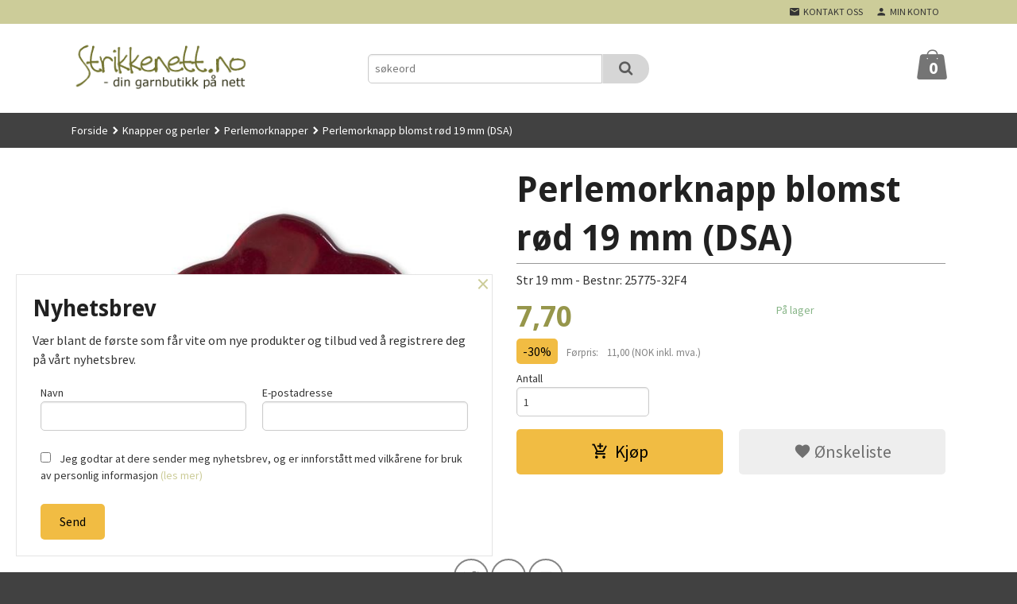

--- FILE ---
content_type: text/html
request_url: https://strikkenett.no/produkt/knapper-og-perler/perlemorknapper/perlemorknapp-blomst-rod-19-mm-dsa
body_size: 15309
content:
<!DOCTYPE html>

<!--[if IE 7]>    <html class="lt-ie10 lt-ie9 lt-ie8 ie7 no-js" lang="no"> <![endif]-->
<!--[if IE 8]>    <html class="lt-ie10 lt-ie9 ie8 no-js" lang="no"> <![endif]-->
<!--[if IE 9]>    <html class="lt-ie10 ie9 no-js" lang="no"> <![endif]-->
<!--[if (gt IE 9)|!(IE)]><!--> <html class="no-js" lang="no"> <!--<![endif]-->

<head prefix="og: http://ogp.me/ns# fb: http://ogp.me/ns/fb# product: http://ogp.me/ns/product#">
    <meta http-equiv="Content-Type" content="text/html; charset=UTF-8">
    <meta http-equiv="X-UA-Compatible" content="IE=edge">
    
                    <title>Perlemorknapp blomst rød 19 mm (DSA) | Strikkenett.no - din garnbutikk på nett</title>
        

    <meta name="description" content="Str 19 mm - Bestnr: 25775-32F4">

    <meta name="keywords" content="">

<meta name="csrf-token" content="U2ZQEGXIv118LGrDEt4ioh2Qf6ftHTbGcn6PeaA3">    <link rel="shortcut icon" href="/favicon.ico">
    <meta property="og:title" content="Perlemorknapp blomst rød 19 mm (DSA)">
<meta property="og:type" content="product">

<meta property="og:image" content="https://strikkenett.no/assets/img/630/630/bilder_nettbutikk/4b3599a11535fec547ba7917b75d7a83-image.jpeg">

    <meta property="og:image:width" content="426">
    <meta property="og:image:height" content="550">

<meta property="og:description" content="Str 19 mm - Bestnr: 25775-32F4">

    <meta property="product:original_price:amount" content="11.00"> 
    <meta property="product:original_price:currency" content="NOK"> 

<meta property="product:price:amount" content="7.70"> 
<meta property="product:price:currency" content="NOK">

    <meta property="product:category" content="Perlemorknapper">
    <meta property="product-category-link" content="https://strikkenett.no/butikk/knapper-og-perler/perlemorknapper">

<meta property="product:availability" content="instock">



<meta property="og:url" content="https://strikkenett.no/produkt/knapper-og-perler/perlemorknapper/perlemorknapp-blomst-rod-19-mm-dsa">
<meta property="og:site_name" content="Strikkenett.no - din garnbutikk på nett">
<meta property="og:locale" content="nb_NO"><!-- Pioneer scripts & style -->
<meta name="viewport" content="width=device-width, initial-scale=1.0, minimum-scale=1">
<!-- Android Lollipop theme support: http://updates.html5rocks.com/2014/11/Support-for-theme-color-in-Chrome-39-for-Android -->
<meta name="theme-color" content="#CCCC99">

<link href="/assets/themes/meridian/css/meridian.compiled.css?ver=1594036892" rel="preload" as="style">
<link href="/assets/themes/meridian/css/meridian.compiled.css?ver=1594036892" rel="stylesheet" type="text/css">


<script type="text/javascript" src="/assets/js/modernizr.min-dev.js"></script>
<script>
    window.FEATURES = (function() {
        var list = {"24ai":1,"24chat":1,"24nb":1,"8":1,"api":1,"blog":1,"boxpacker":1,"criteo":1,"discount":1,"dropshipping":1,"email_redesign":1,"facebook_dpa":1,"facebook_product_catalog":1,"fiken":1,"frontendfaq":1,"giftcard":1,"google_analytics_4":1,"google_shopping":1,"klarna_b2b":1,"localization":1,"logistra":1,"logistra_printers":1,"mega_menu":1,"modal_cart":1,"modal_cart_free_shipping_reminder":1,"modal_cart_products":1,"newsletter":1,"om2_multihandling":1,"pickuppoints":1,"pickuppoints_custom":1,"popup_module":1,"printnode":1,"product_image_slider":1,"product_management_2":1,"product_management_2_customize_layout":1,"slider":1,"snapchat":1,"stock_reminders":1,"text":1,"thumb_attribute_connection":1,"tripletex":1,"two":1,"two_search_api":1,"update_price_on_attribute_change":1,"users":1,"vipps_express":1,"webshop":1};

        return {
            get: function(name) { return name in list; }
        };
    })();

    if (window.FEATURES.get('facebook_dpa')) {
                facebook_dpa_id = "1711661610235450";
            }

</script>

   

<script async src="https://client.24nettbutikk.chat/embed.js" data-chat-id=""></script><script>function chat(){(window.lvchtarr=window.lvchtarr||[]).push(arguments)}</script><script>chat('placement', 'bottom-right');</script><!-- Global site tag (gtag.js) - Google Analytics -->
<script type="text/plain" data-category="analytics" async src="https://www.googletagmanager.com/gtag/js?id=G-82S7M9N0KV"></script>
<script type="text/plain" data-category="analytics">
  window.dataLayer = window.dataLayer || [];
  function gtag(){dataLayer.push(arguments);}
  gtag('js', new Date());

      gtag('config', 'G-16R6PMDFDV');
    gtag('config', 'G-82S7M9N0KV', {
      theme: 'meridian',
      activeCheckout: 'checkout'
  });
</script>

<script>
    class Item {
        product = {};

        constructor(product) {
            this.product = product;
        }

        #setItemVariant() {
            this.product.item_variant = Array.from(document.querySelectorAll('div.product__attribute'))
                ?.reduce((previousValue, currentValue, currentIndex, array) => {
                    let selectOptions = Array.from(currentValue.children[1].children[0].children);

                    if (!selectOptions.some(option => option.tagName === 'OPTGROUP')) {
                        let attribute = currentValue.children[0].children[0].innerHTML;
                        let value = selectOptions.find(attributeValue => attributeValue.selected).innerHTML;

                        return previousValue += `${attribute}: ${value}${array.length && currentIndex !== array.length - 1 ? ', ' : ''}`;
                    }
                }, '');
        }

        #attachEventListeners() {
            document.querySelectorAll('select.js-attribute').forEach(selector => selector.addEventListener('change', () => this.#setItemVariant()));

            const buyProductButton = document.querySelector('button.js-product__buy-button');

            if (buyProductButton) {
                buyProductButton.addEventListener('click', () => {
                    gtag('event', 'add_to_cart', {
                        currency: 'NOK',
                        value: this.product.value,
                        items: [{ ...this.product, quantity: parseInt(document.getElementById('buy_count').value) }]
                    });
                });
            }

            const buyBundleButton = document.querySelector('button.js-bundle__buy-button');

            if (buyBundleButton) {
                buyBundleButton.addEventListener('click', () => {
                    gtag('event', 'add_to_cart', {
                        currency: 'NOK',
                        value: this.product.value,
                        items: [this.product]
                    });
                });
            }

            const wishListButton = document.querySelector('.product__wishlist-button:not(.disabled)');

            if (wishListButton) {
                wishListButton.addEventListener('click', () => {
                    gtag('event', 'add_to_wishlist', {
                        currency: 'NOK',
                        value: this.product.value,
                        items: [{ ...this.product, quantity: parseInt(document.getElementById('buy_count').value) }],
                    });
                });
            }
        }

        async initialize() {
            await this.#setItemVariant();
            this.#attachEventListeners();

            gtag('event', 'view_item', {
                currency: 'NOK',
                value: this.product.value,
                items: [this.product]
            });
        }
    }
</script>
<!-- Google Analytics -->
<script type="text/plain" data-category="analytics">

    (function (i, s, o, g, r, a, m) {
        i['GoogleAnalyticsObject'] = r;
        i[r] = i[r] || function () {
            (i[r].q = i[r].q || []).push(arguments)
        }, i[r].l = 1 * new Date();
        a = s.createElement(o),
            m = s.getElementsByTagName(o)[0];
        a.async = 1;
        a.src = g;
        m.parentNode.insertBefore(a, m)
    })(window, document, 'script', '//www.google-analytics.com/analytics.js', 'ga');

        ga('create', 'UA-22210774-1', 'auto');
        
    ga('create', 'UA-24343184-8', 'auto', '24nb');

        ga('24nb.send', 'pageview');

    
        ga('send', 'pageview');

    
    
</script>
<div id="sincos-sc"></div>

<script>
    window.SERVER_DATA={"checkoutUrl":"checkout","cartFullHeight":1,"languageId":"1","currency":"NOK","usesFreeShippingReminder":false,"freeShippingCutoff":"799","useProductUpSell":true,"googleAnalytics4Enabled":true};
</script>
<script src="/js/slider-cart.js?v=b2cf874253b7a8c1bbe7f2dbd336acbb" type="text/javascript"></script>
<!-- Global site tag (gtag.js) - Google Analytics -->
<script async src="https://www.googletagmanager.com/gtag/js?id=UA-22210774-1"></script>
<script>
window.dataLayer = window.dataLayer || [];
function gtag(){dataLayer.push(arguments);}
gtag('js', new Date());
gtag('config', 'UA-22210774-1');
</script>


<!-- Google tag (gtag.js) -->
<script async src="https://www.googletagmanager.com/gtag/js?id=AW-981850917">
</script>
<script>
  window.dataLayer = window.dataLayer || [];
  function gtag(){dataLayer.push(arguments);}
  gtag('js', new Date());

  gtag('config', 'AW-981850917');
</script>


<!-- Global site tag (gtag.js) - Google Ads: 981850917 --> <script async src="https://www.googletagmanager.com/gtag/js?id=AW-981850917"></script> <script> window.dataLayer = window.dataLayer || []; function gtag(){dataLayer.push(arguments);} gtag('js', new Date()); gtag('config', 'AW-981850917'); </script>
<link rel="stylesheet" href="/css/cookie_consent.css">
<script defer src="/js/cookie_consent.js"></script>
<script>
    window.dataLayer = window.dataLayer || [];
    function gtag(){dataLayer.push(arguments);}

    // Set default consent to 'denied' as a placeholder
    // Determine actual values based on your own requirements
    gtag('consent', 'default', {
        'ad_storage': 'denied',
        'ad_user_data': 'denied',
        'ad_personalization': 'denied',
        'analytics_storage': 'denied',
        'url_passthrough': 'denied'
    });

</script>

<script>

    window.addEventListener('load', function(){

        CookieConsent.run({
            cookie: {
                name: 'cookie_consent_cookie',
                domain: window.location.hostname,
                path: '/',
                expiresAfterDays: 30,
                sameSite: 'Lax'
            },
            disablePageInteraction: true,
            guiOptions: {
                consentModal: {
                    layout: 'box inline',
                    position: 'middle center',
                    equalWeightButtons: false,
                }
            },
            categories: {
                necessary: {
                    enabled: true,
                    readonly: true,
                },
                analytics: {},
                targeting: {}
            },
            language: {
                default: 'no',
                translations: {
                    no: {
                        consentModal: {
                            title: 'Vi bruker cookies!',
                            description: '<p>Vi benytter første- og tredjeparts cookies (informasjonskapsler).</p><br><br><p>Cookies bruker til: </p><br><ul style="padding-left:3px;"><li>Nødvendige funksjoner på nettsiden</li><li>Analyse og statistikk</li><li>Markedsføring som kan brukes for personlig tilpasning av annonser</li></ul><br><p>Velg “Godta alle” om du aksepterer vår bruk av cookie. Hvis du ønsker å endre på cookie-innstillingene, velg “La meg velge selv”.</p><br><p>Les mer om vår Cookie policy <a href="/side/cookies">her.</a></p>',
                            acceptAllBtn: 'Godta alle',
                            acceptNecessaryBtn: 'Godta kun nødvendige',
                            showPreferencesBtn: 'La meg velge selv',
                        },
                        preferencesModal: {
                            title: 'Innstillinger',
                            acceptAllBtn: 'Godta alle',
                            acceptNecessaryBtn: 'Godta kun nødvendige',
                            savePreferencesBtn: 'Lagre og godta innstillinger',
                            closeIconLabel: 'Lukk',
                            sections: [
                                {
                                    title: 'Bruk av cookies 📢',
                                    description: 'Vi bruker cookies for å sikre deg en optimal opplevelse i nettbutikken vår. Noen cookies er påkrevd for at nettbutikken skal fungere. Les mer om vår <a href="/side/sikkerhet_og_personvern" class="cc-link">personvernerklæring</a>.'
                                },
                                {
                                    title: 'Helt nødvendige cookies',
                                    description: 'Cookies som er helt nødvendig for at nettbutikken skal fungere. Man får ikke handlet i nettbutikken uten disse.',
                                },
                                {
                                    title: 'Cookies rundt analyse og oppsamling av statistikk',
                                    description: 'Cookie som lagrer anonym statistikk av besøkende i nettbutikken. Disse brukes av nettbutikkeier for å lære seg mer om hvem publikummet sitt er.',
                                    linkedCategory: 'analytics'
                                },
                                {
                                    title: 'Cookies rundt markedsføring og retargeting',
                                    description: 'Cookies som samler informasjon om din bruk av nettsiden slik at markedsføring kan tilpasses deg.',
                                    linkedCategory: 'targeting'
                                },
                                {
                                    title: 'Mer informasjon',
                                    description: 'Ved spørsmål om vår policy rundt cookies og dine valg, ta gjerne kontakt med oss på <a href="mailto:garn@strikkenett.no">garn@strikkenett.no</a>.'
                                }
                            ]
                        }
                    }
                }
            }
        });
    });
</script>

<script type="text/plain" data-category="targeting">
    window.dataLayer = window.dataLayer || [];
    function gtag(){ dataLayer.push(arguments); }
    gtag('consent', 'update', {
        'ad_storage': 'granted',
        'ad_user_data': 'granted',
        'ad_personalization': 'granted'
    });
</script>

<script type="text/plain" data-category="analytics">
    window.dataLayer = window.dataLayer || [];
    function gtag(){ dataLayer.push(arguments); }
    gtag('consent', 'update', {
        'analytics_storage': 'granted',
        'url_passthrough': 'granted'
    });
</script>

            <meta name="google-site-verification" content="UKXA1zLSj0OBfl6zr9eo5duQaJxGTnOt2H2Cm7VlWlk" /></head>

<body class="">

    <a href="#main-content" class="sr-only">Gå til innholdet</a>

<div id="outer-wrap">
    <div id="inner-wrap" class="content-wrapper">
        
                                <header id="top" role="banner" class="header-row">
    <nav id="utils-nav" class="top-bg hide-for-print">
    <div class="row">
        <div class="small-7 medium-5 large-4 columns">

            
        </div>

        <div class="small-5 medium-7 large-8 columns">
            <nav class="user-nav">
    <ul class="right inline-list piped-nav" id="user-nav">

        <li class="hide-for-large-up ">
                            <a href="/search" class="neutral-link js-toggle-visibility search-toggler" data-toggle="#hidden-search-wrapper">
                    <i class="icon icon-search"></i><span class="hide-for-small">Søk</span>
                </a>
                    </li>

        <li>
            <a href="/side/kontakt_oss" class="neutral-link">
                <i class="icon icon-mail"></i><span class="hide-for-small">Kontakt oss</span>
            </a>
        </li>

        <li>
            <a href="/konto" class="neutral-link">
                <i class="icon icon-person"></i><span class="hide-for-small">Min konto</span>
            </a>
        </li>

    </ul>
</nav>        </div>
    </div>
    <div class="row hide" id="hidden-search-wrapper">
        <div class="columns small-12 medium-6 right">
            <form action="https://strikkenett.no/search" accept-charset="UTF-8" method="get" class="js-product-search-form" autocomplete="off">    <div class="row collapse postfix-radius">
        <div class="small-10 columns product-search">
            
<input type="text" name="q" value="" id="search-box__input" tabindex="0" maxlength="80" class="inputfelt_sokproduktmarg" placeholder="søkeord"  />
    <input type="submit" class="search-box__submit button small primary-color-bg hidden"  value="Søk"/>


    <div class="js-product-search-results product-search-results is-hidden">
        <p class="js-product-search__no-hits product-search__no-hits is-hidden">Ingen treff</p>
        <div class="js-product-search__container product-search__container is-hidden"></div>
        <p class="js-product-search__extra-hits product-search__extra-hits is-hidden">
            <a href="#" class="themed-nav">&hellip;vis flere treff (<span class="js-product-search__num-extra-hits"></span>)</a>
        </p>
    </div>
        </div>
        <div class="small-2 columns">
            <button type="submit" tabindex="0" class="button postfix js-product-search-submit primary-color-bg"><span class="icon-search icon-large"></span></button>
        </div>
    </div>
</form>        </div>
    </div>
</nav>    <div id="logo-row" class="header-bg">
    <div class="row">
        <div class="small-6 medium-4 columns">
            <div id="logo" class="logo-wrapper">
    <a href="https://strikkenett.no/" class="neutral-link">

        
            <span class="vertical-pos-helper"></span><img src="/bilder_diverse/1330421002.png" alt="Din DROPS forhandler på nett" class="logo-img">

        
    </a>
</div>
        </div>
        <div class="small-6 medium-8 columns hide-for-print">
            <div class="row header-functions">
                
                <div id="extra-nav-large" class="large-6 columns show-for-large-up">

                        <ul class="inline-list piped-nav no-separator left" id="contact-nav">
                    <li>&nbsp;</li>
            </ul>                    
                    <form action="https://strikkenett.no/search" accept-charset="UTF-8" method="get" class="js-product-search-form" autocomplete="off">    <div class="row collapse postfix-radius">
        <div class="small-10 columns product-search">
            
<input type="text" name="q" value="" id="search-box__input" tabindex="0" maxlength="80" class="inputfelt_sokproduktmarg" placeholder="søkeord"  />
    <input type="submit" class="search-box__submit button small primary-color-bg hidden"  value="Søk"/>


    <div class="js-product-search-results product-search-results is-hidden">
        <p class="js-product-search__no-hits product-search__no-hits is-hidden">Ingen treff</p>
        <div class="js-product-search__container product-search__container is-hidden"></div>
        <p class="js-product-search__extra-hits product-search__extra-hits is-hidden">
            <a href="#" class="themed-nav">&hellip;vis flere treff (<span class="js-product-search__num-extra-hits"></span>)</a>
        </p>
    </div>
        </div>
        <div class="small-2 columns">
            <button type="submit" tabindex="0" class="button postfix js-product-search-submit primary-color-bg"><span class="icon-search icon-large"></span></button>
        </div>
    </div>
</form>                </div>

                <div class="small-12 large-6 columns">
                    <div class="menu-button hide-for-large-up right">
                    	<a id="nav-open-btn" href="#nav"><i class="icon-menu icon-large"></i></a>
                    </div>
                    <div class="cart-and-checkout right ">
    <a href="https://strikkenett.no/kasse" class="neutral-link cart-button cart-button--empty">
        <span class="cart-button__sum">0,00</span>
        <span class="cart-button__currency">NOK</span>
        <i class="icon-shopping-bag cart-button__icon icon-xxlarge"></i><span class="cart-button__text">Handlevogn</span>
        <span class="cart-button__quantity">0</span>
    </a>

    <a href="https://strikkenett.no/kasse" class="button show-for-medium-up checkout-button call-to-action-color-bg">Kasse <i class="icon-chevron-right cart-icon icon-large"></i></a>
</div>                </div>

            </div>
        </div>
    </div>
</div></header>

<nav id="nav" class="navigation-bg main-nav nav-offcanvas js-arrow-key-nav hide-for-print" role="navigation">
    <div class="block row">
        <div class="columns"> 
            <h2 class="block-title nav-offcanvas__title">Produkter</h2>
            
            <ul id="main-menu" class="sm main-nav__list level-0" data-mer="Mer">
<li class="main-nav__item level-0"><a class="main-nav__frontpage-link" href="http://strikkenett.no">Forside</a></li><li class="main-nav__item level-0"><a href="/butikk/tilbud" >Tilbud</a></li><li class="main-nav__item parent level-0"><a href="/butikk/garn" >Garn</a><ul class="main-nav__submenu level-1" data-mer="Mer">
<li class="main-nav__item level-1"><a href="/butikk/garn/drops" >DROPS</a></li><li class="main-nav__item level-1"><a href="/butikk/garn/baestmor" >Bæstmor</a></li><li class="main-nav__item level-1"><a href="/butikk/garn/du-store-alpakka" >Du Store Alpakka</a></li><li class="main-nav__item level-1"><a href="/butikk/garn/dale-garn" >Dale Garn</a></li><li class="main-nav__item level-1"><a href="/butikk/garn/gjestal-garn" >Gjestal Garn</a></li><li class="main-nav__item level-1"><a href="/butikk/garn/diverse" >Diverse</a></li></ul>
</li><li class="main-nav__item parent level-0"><a href="/butikk/garnpakker" >Strikkepakker</a><ul class="main-nav__submenu level-1" data-mer="Mer">
<li class="main-nav__item level-1"><a href="/butikk/garnpakker/barn" >Baby / Barn</a></li><li class="main-nav__item level-1"><a href="/butikk/garnpakker/babytepper" >Babytepper</a></li><li class="main-nav__item level-1"><a href="/butikk/garnpakker/gensere-topper" >Gensere / Topper</a></li><li class="main-nav__item level-1"><a href="/butikk/garnpakker/jakker-cardigans" >Jakker / Cardigans</a></li><li class="main-nav__item level-1"><a href="/butikk/garnpakker/vesker" >Vesker</a></li><li class="main-nav__item level-1"><a href="/butikk/garnpakker/vester" >Vester</a></li><li class="main-nav__item level-1"><a href="/butikk/garnpakker/tilbehor-1" >Tilbehør</a></li><li class="main-nav__item level-1"><a href="/butikk/garnpakker/hundegensere" >Hundegensere</a></li><li class="main-nav__item level-1"><a href="/butikk/garnpakker/jul" >Jul</a></li><li class="main-nav__item level-1"><a href="/butikk/garnpakker/hanami" >Hanami</a></li></ul>
</li><li class="main-nav__item parent level-0"><a href="/butikk/strikkepinner-og-heklenaler" >Strikkepinner og heklenåler</a><ul class="main-nav__submenu level-1" data-mer="Mer">
<li class="main-nav__item parent level-1"><a href="/butikk/strikkepinner-og-heklenaler/drops-basic" >DROPS Basic</a><ul class="main-nav__submenu level-2" data-mer="Mer">
<li class="main-nav__item level-2"><a href="/butikk/strikkepinner-og-heklenaler/drops-basic/rundpinner" >Rundpinner</a></li><li class="main-nav__item level-2"><a href="/butikk/strikkepinner-og-heklenaler/drops-basic/settpinner" >Settpinner</a></li><li class="main-nav__item level-2"><a href="/butikk/strikkepinner-og-heklenaler/drops-basic/parpinner" >Parpinner</a></li></ul>
</li><li class="main-nav__item level-1"><a href="/butikk/strikkepinner-og-heklenaler/drops-pro-classic" >DROPS Pro Classic</a></li><li class="main-nav__item level-1"><a href="/butikk/strikkepinner-og-heklenaler/drops-pro-romance" >DROPS Pro Romance</a></li><li class="main-nav__item level-1"><a href="/butikk/strikkepinner-og-heklenaler/drops-pinnesett" >DROPS pinnesett</a></li><li class="main-nav__item level-1"><a href="/butikk/strikkepinner-og-heklenaler/drops-strikketilbehor" >DROPS strikketilbehør</a></li><li class="main-nav__item level-1"><a href="/butikk/strikkepinner-og-heklenaler/mindful" >Mindful</a></li><li class="main-nav__item level-1"><a href="/butikk/strikkepinner-og-heklenaler/bamboo" >Bamboo</a></li><li class="main-nav__item level-1"><a href="/butikk/strikkepinner-og-heklenaler/cubics-firkantpinner" >Cubics - firkantpinner</a></li><li class="main-nav__item level-1"><a href="/butikk/strikkepinner-og-heklenaler/hverdags" >Hverdags</a></li><li class="main-nav__item parent level-1"><a href="/butikk/strikkepinner-og-heklenaler/karbonz" >Karbonz</a><ul class="main-nav__submenu level-2" data-mer="Mer">
<li class="main-nav__item level-2"><a href="/butikk/strikkepinner-og-heklenaler/karbonz/utskiftbare-spesial" >Utskiftbare spesial</a></li></ul>
</li><li class="main-nav__item parent level-1"><a href="/butikk/strikkepinner-og-heklenaler/nova-metal" >Nova Metal</a><ul class="main-nav__submenu level-2" data-mer="Mer">
<li class="main-nav__item level-2"><a href="/butikk/strikkepinner-og-heklenaler/nova-metal/utskiftbare-spesial-2" >Utskiftbare spesial</a></li></ul>
</li><li class="main-nav__item level-1"><a href="/butikk/strikkepinner-og-heklenaler/royale" >Royale</a></li><li class="main-nav__item parent level-1"><a href="/butikk/strikkepinner-og-heklenaler/symfonie-wood" >Symfonie Wood</a><ul class="main-nav__submenu level-2" data-mer="Mer">
<li class="main-nav__item level-2"><a href="/butikk/strikkepinner-og-heklenaler/symfonie-wood/utskiftbare-spesial" >Utskiftbare spesial</a></li></ul>
</li><li class="main-nav__item level-1"><a href="/butikk/strikkepinner-og-heklenaler/zing" >Zing</a></li><li class="main-nav__item parent level-1"><a href="/butikk/strikkepinner-og-heklenaler/heklenaler" >Heklenåler</a><ul class="main-nav__submenu level-2" data-mer="Mer">
<li class="main-nav__item level-2"><a href="/butikk/strikkepinner-og-heklenaler/heklenaler/drops-basic-heklenaler" >DROPS Basic heklenåler</a></li><li class="main-nav__item level-2"><a href="/butikk/strikkepinner-og-heklenaler/heklenaler/drops-pro-circus-1" >DROPS Pro Circus</a></li><li class="main-nav__item level-2"><a href="/butikk/strikkepinner-og-heklenaler/heklenaler/heklenaler-med-mykt-skaft" >Heklenåler med mykt skaft</a></li><li class="main-nav__item level-2"><a href="/butikk/strikkepinner-og-heklenaler/heklenaler/prym-ergonomics-1" >Prym.ergonomics</a></li><li class="main-nav__item level-2"><a href="/butikk/strikkepinner-og-heklenaler/heklenaler/bambus" >Bambus</a></li><li class="main-nav__item level-2"><a href="/butikk/strikkepinner-og-heklenaler/heklenaler/zing-1" >Zing</a></li><li class="main-nav__item level-2"><a href="/butikk/strikkepinner-og-heklenaler/heklenaler/symfonie-wood-1" >Symfonie Wood</a></li></ul>
</li><li class="main-nav__item level-1"><a href="/butikk/strikkepinner-og-heklenaler/hakkenaler" >Hakkenåler</a></li><li class="main-nav__item level-1"><a href="/butikk/strikkepinner-og-heklenaler/gavesett" >Gavesett</a></li><li class="main-nav__item level-1"><a href="/butikk/strikkepinner-og-heklenaler/pinnetilbehor" >Pinnetilbehør</a></li><li class="main-nav__item level-1"><a href="/butikk/strikkepinner-og-heklenaler/tykke-pinner-i-bjork" >Tykke pinner i bjørk</a></li><li class="main-nav__item level-1"><a href="/butikk/strikkepinner-og-heklenaler/prym-ergonomics" >Prym.ergonomics</a></li><li class="main-nav__item level-1"><a href="/butikk/strikkepinner-og-heklenaler/symfonie-natural" >Symfonie Natural</a></li><li class="main-nav__item level-1"><a href="/butikk/strikkepinner-og-heklenaler/addicrasytrio" >Addi CraSy Trio</a></li><li class="main-nav__item level-1"><a href="/butikk/strikkepinner-og-heklenaler/smart-stix" >Smart Stix</a></li><li class="main-nav__item level-1"><a href="/butikk/strikkepinner-og-heklenaler/vaiere" >Vaiere</a></li></ul>
</li><li class="main-nav__item parent level-0"><a href="/butikk/tilbehor" >Tilbehør</a><ul class="main-nav__submenu level-1" data-mer="Mer">
<li class="main-nav__item level-1"><a href="/butikk/tilbehor/glidelas-til-strikketoy" >Glidelås til strikketøy</a></li><li class="main-nav__item level-1"><a href="/butikk/tilbehor/innpakning" >Innpakning</a></li><li class="main-nav__item level-1"><a href="/butikk/tilbehor/maskemarkorer" >Maskemarkører</a></li><li class="main-nav__item parent level-1"><a href="/butikk/tilbehor/merkelapper" >Merkelapper</a><ul class="main-nav__submenu level-2" data-mer="Mer">
<li class="main-nav__item level-2"><a href="/butikk/tilbehor/merkelapper/skinnlapper" >Skinnlapper</a></li><li class="main-nav__item level-2"><a href="/butikk/tilbehor/merkelapper/merkelapper-i-tekstil" >Merkelapper i tekstil/symerker</a></li><li class="main-nav__item level-2"><a href="/butikk/tilbehor/merkelapper/merkelapper-i-imitert-skinn" >Merkelapper i imitert skinn</a></li><li class="main-nav__item level-2"><a href="/butikk/tilbehor/merkelapper/merkelapper-med-refleks" >Merkelapper med refleks</a></li><li class="main-nav__item level-2"><a href="/butikk/tilbehor/merkelapper/merkelapper-i-papp" >Merkelapper i papp</a></li><li class="main-nav__item level-2"><a href="/butikk/tilbehor/merkelapper/merker-i-metall" >Merker i metall</a></li></ul>
</li><li class="main-nav__item parent level-1"><a href="/butikk/tilbehor/maleband" >Målebånd</a><ul class="main-nav__submenu level-2" data-mer="Mer">
<li class="main-nav__item level-2"><a href="/butikk/tilbehor/maleband/wrist-ruler" >Wrist Ruler</a></li></ul>
</li><li class="main-nav__item level-1"><a href="/butikk/tilbehor/naler" >Nåler</a></li><li class="main-nav__item level-1"><a href="/butikk/tilbehor/radtellere" >Radtellere</a></li><li class="main-nav__item level-1"><a href="/butikk/tilbehor/pinnemal" >Pinnemål</a></li><li class="main-nav__item level-1"><a href="/butikk/tilbehor/oppskriftsholdere" >Oppskriftsholdere</a></li><li class="main-nav__item level-1"><a href="/butikk/tilbehor/kopper" >Kopper</a></li><li class="main-nav__item level-1"><a href="/butikk/tilbehor/kort" >Kort</a></li><li class="main-nav__item level-1"><a href="/butikk/tilbehor/servietter" >Servietter</a></li><li class="main-nav__item level-1"><a href="/butikk/tilbehor/bilder" >Bilder</a></li><li class="main-nav__item level-1"><a href="/butikk/tilbehor/sakser" >Sakser</a></li><li class="main-nav__item level-1"><a href="/butikk/tilbehor/sytilbehor" >Sytilbehør</a></li><li class="main-nav__item level-1"><a href="/butikk/tilbehor/prym-love" >Prym Love</a></li><li class="main-nav__item level-1"><a href="/butikk/tilbehor/strikketilbehor" >Strikketilbehør</a></li><li class="main-nav__item level-1"><a href="/butikk/tilbehor/stoff-1" >Stoff</a></li><li class="main-nav__item level-1"><a href="/butikk/tilbehor/band-1" >Bånd</a></li><li class="main-nav__item level-1"><a href="/butikk/tilbehor/reflekser-1" >Reflekser</a></li><li class="main-nav__item level-1"><a href="/butikk/tilbehor/boker" >Bøker</a></li><li class="main-nav__item level-1"><a href="/butikk/tilbehor/for-barn-1" >For barn</a></li></ul>
</li><li class="main-nav__item selected parent level-0"><a href="/butikk/knapper-og-perler" >Knapper og perler</a><ul class="main-nav__submenu active level-1" data-mer="Mer">
<li class="main-nav__item selected_sibl level-1"><a href="/butikk/knapper-og-perler/drops-knapper" >DROPS knapper</a></li><li class="main-nav__item selected_sibl level-1"><a href="/butikk/knapper-og-perler/treknapper" >Treknapper</a></li><li class="main-nav__item current selected_sibl level-1"><a href="/butikk/knapper-og-perler/perlemorknapper" >Perlemorknapper</a></li><li class="main-nav__item selected_sibl level-1"><a href="/butikk/knapper-og-perler/barneknapper" >Barneknapper</a></li><li class="main-nav__item selected_sibl level-1"><a href="/butikk/knapper-og-perler/metallknapper" >Metallknapper</a></li><li class="main-nav__item selected_sibl level-1"><a href="/butikk/knapper-og-perler/plast-acrylknapper" >Plast-/Acrylknapper</a></li><li class="main-nav__item selected_sibl level-1"><a href="/butikk/knapper-og-perler/stofftrukne-knapper" >Stofftrukne knapper</a></li><li class="main-nav__item selected_sibl level-1"><a href="/butikk/knapper-og-perler/knapper-i-hornbein" >Knapper i horn/bein</a></li><li class="main-nav__item selected_sibl level-1"><a href="/butikk/knapper-og-perler/trykknapper" >Trykknapper</a></li><li class="main-nav__item selected_sibl level-1"><a href="/butikk/knapper-og-perler/perler" >Perler</a></li><li class="main-nav__item selected_sibl level-1"><a href="/butikk/knapper-og-perler/hekter-og-ringer" >Hekter og ringer</a></li><li class="main-nav__item selected_sibl level-1"><a href="/butikk/knapper-og-perler/sjalspenner" >Sjalspenner</a></li></ul>
</li><li class="main-nav__item parent level-0"><a href="/butikk/oppskrifter" >Gratisoppskrifter</a><ul class="main-nav__submenu level-1" data-mer="Mer">
<li class="main-nav__item level-1"><a href="/butikk/oppskrifter/drops" >DROPS</a></li><li class="main-nav__item level-1"><a href="/butikk/oppskrifter/du-store-alpakka" >Du Store Alpakka</a></li><li class="main-nav__item level-1"><a href="/butikk/oppskrifter/dale-garn-1" >Dale Garn</a></li></ul>
</li><li class="main-nav__item parent level-0"><a href="/butikk/sytrad" >Sytråd</a><ul class="main-nav__submenu level-1" data-mer="Mer">
<li class="main-nav__item level-1"><a href="/butikk/sytrad/symaskinbroderi" >Symaskinbroderi</a></li></ul>
</li><li class="main-nav__item parent level-0"><a href="/butikk/vesker-oppbevaring" >Vesker & oppbevaring</a><ul class="main-nav__submenu level-1" data-mer="Mer">
<li class="main-nav__item level-1"><a href="/butikk/vesker-oppbevaring/strikkepinneoppbevaring" >Strikkepinneoppbevaring</a></li><li class="main-nav__item level-1"><a href="/butikk/vesker-oppbevaring/nett-til-strikketoyet" >Nett til strikketøyet</a></li><li class="main-nav__item level-1"><a href="/butikk/vesker-oppbevaring/smaoppbevaring" >Småoppbevaring</a></li><li class="main-nav__item level-1"><a href="/butikk/vesker-oppbevaring/bokser" >Bokser</a></li></ul>
</li><li class="main-nav__item level-0"><a href="/butikk/dusker" >Dusker</a></li><li class="main-nav__item level-0"><a href="/butikk/nyheter" >Nyheter</a></li></ul>
        </div>
    </div>

            <a class="main-nav__close-btn exit-off-canvas" id="nav-close-btn" href="#top"><i class="icon-chevron-left icon-large"></i> Lukk</a>
    </nav>                    <div class="breadcrumbs-bg">
        <div class="row">
            <div class="columns">
                <ul class="breadcrumbs" itemscope itemtype="http://schema.org/BreadcrumbList"><li class="breadcrumbs__item breadcrumbs__home"><a href="https://strikkenett.no/">Forside</a></li><li class="breadcrumbs__item" itemprop="itemListElement" itemscope itemtype="http://schema.org/ListItem"><a itemtype="http://schema.org/Thing" itemprop="item" href="https://strikkenett.no/butikk/knapper-og-perler"><span itemprop="name">Knapper og perler</span></a> <meta itemprop="position" content="1" /></li><li class="breadcrumbs__item" itemprop="itemListElement" itemscope itemtype="http://schema.org/ListItem"><a itemtype="http://schema.org/Thing" itemprop="item" href="https://strikkenett.no/butikk/knapper-og-perler/perlemorknapper"><span itemprop="name">Perlemorknapper</span></a> <meta itemprop="position" content="2" /></li><li class="breadcrumbs__item current" itemprop="itemListElement" itemscope itemtype="http://schema.org/ListItem"><span><span itemprop="name">Perlemorknapp blomst rød 19 mm (DSA)</span></span><meta itemtype="http://schema.org/Thing" content="https://strikkenett.no/produkt/knapper-og-perler/perlemorknapper/perlemorknapp-blomst-rod-19-mm-dsa" itemprop="item"><meta itemprop="position" content="3" /></li><meta itemprop="numberOfItems" content="3"><meta itemprop="itemListOrder" content="Ascending"></ul>
            </div>
        </div>
    </div>

<div id="main" class="content-bg main-content">
    <div class="row">
        <div class="columns">
            <div id="main-content" itemscope itemtype="http://schema.org/Product" tabindex="-1">
                
<article class="product product--on-sale">

    <div class="row">

        <div class="columns small-12 show-for-medium-down">
            <h1 itemprop="name" class="product__title">Perlemorknapp blomst rød 19 mm (DSA)</h1>
        </div>

        <form action="https://strikkenett.no/handlevogn/leggtil" method="post" accept-charset="utf-8" class="product__form"><input type="hidden" name="_token" value="U2ZQEGXIv118LGrDEt4ioh2Qf6ftHTbGcn6PeaA3">        
<input type="hidden" name="id" value="1239" />
        
<input type="hidden" name="path" value="produkt/knapper-og-perler/perlemorknapper/perlemorknapp-blomst-rod-19-mm-dsa" />

            <div class="product__images  small-12 medium-6 large-6 small-centered medium-uncentered columns">
                <div class="product__main-images">
    <ul class="js-fancybox-gallery ">
                    <li>
                <a class="fancybox product__main-images__link readon-icon__wrapper bx-slide"
                data-fancybox-group="prod_gallery"
                href="/assets/img/1024/1024/bilder_nettbutikk/4b3599a11535fec547ba7917b75d7a83-image.jpeg"
                target="_blank"
                title=""
                tabindex="0">
                    <img src="/assets/img/640/640/bilder_nettbutikk/4b3599a11535fec547ba7917b75d7a83-image.jpeg" alt="" title="">
                    <div class="readon-icon__container">
                        <span class="vertical-pos-helper"></span><i class="icon-search readon-icon"></i>
                    </div>
                </a>
            </li>
            </ul>
</div>            </div>

            <div class="product__info small-12 medium-6 large-6 small-centered medium-uncentered columns">

                <h1 itemprop="name" class="product__title show-for-large-up">Perlemorknapp blomst rød 19 mm (DSA)</h1>

                                
                <p class="product__ingress" itemprop="description">Str 19 mm - Bestnr: 25775-32F4</p>

                <meta itemprop="brand" content="">
                                    <meta itemprop="image" content="https://strikkenett.no/assets/img/630/630/bilder_nettbutikk/4b3599a11535fec547ba7917b75d7a83-image.jpeg">
                                <meta itemprop="sku" content="25775-32F4">
                <meta itemprop="gtin14" content="">
                
                <div class="row">
                    <div class="small-12 large-7 columns">
                        <div class="offers" itemprop="offers" itemscope itemtype="http://schema.org/Offer">

    
        <span class="price call-to-action-color-big"><span id="product-1239-price" class="sr-only visuallyhidden">Tilbud</span><span class="price__display" aria-labelledby="product-1239-price">7,70</span></span>

        <span class="price--original">
                                                <span id="product-1239-discount" class="sr-only visuallyhidden">Rabatt</span>
<span class="discount" aria-labelledby="product-1239-discount"><span>-30%</span></span>                                <span class="price__saleprice-text">Førpris:</span>
                <span class="old_price">11,00 (<span class="currency">NOK</span> inkl. mva.)</span>
                    </span>

        <meta itemprop="price" content="7.7">
<meta itemprop="priceCurrency" content="NOK">
    
<span itemprop="priceSpecification" itemscope itemtype="http://www.schema.org/PriceSpecification">
    <meta itemprop="price" content="7.7">
    <meta itemprop="priceCurrency" content="NOK">
    <meta itemprop="valueAddedTaxIncluded" content="true">
</span>

<!--<meta itemprop="priceValidUntil" content="">-->
<meta itemprop="url" content="https://strikkenett.no/produkt/knapper-og-perler/perlemorknapper/perlemorknapp-blomst-rod-19-mm-dsa">
            <link itemprop="availability" href="http://schema.org/InStock">

<meta id="stock-status-1239" data-stock="23" data-session-stock="23" content="23">
    
</div>                    </div>
                    <div class="small-12 large-5 columns">
                        <div class="product__stockstatus">
            <span class="product__stockstatus__number">
            På lager        </span><br>
    
    </div>                    </div>
                </div>
                
                
                <div class="product__attributes">
                        
<input type="hidden" name="attributt[][0]" value="" />
                        <div class="product__quantity">
        <label for="buy_count" class="product__quantity__label">Antall</label>
        <input type="number" pattern="[0-9]*" inputmode="numeric" min="1" class="product__quantity__input" data-product-id="1239" name="antall" value="1" id="buy_count" placeholder="1">
    </div>
                </div>

                    <input name="ekstra_velg" type="hidden" value='0'>
    <input name="ekstra_tekst" type="hidden" value=''>

                
                <div class="row">
                    <div class="columns small-6">
	        <button type="submit" name="button" class="button large expand product__buy-button js-product__buy-button" data-product-id="1239">
            <i class="icon-add-shopping-cart"></i>Kjøp        </button>
	</div>

                                            <div class="columns small-6 left hide-for-print">
    <a href="#" class="button large expand secondary product__wishlist-button disabled" data-success="Produktet ble lagt i ønskelisten" data-disabled-msg="Du må registrere deg eller logge inn for å bruke ønskelisten">
        <i class="icon-favorite"></i> Ønskeliste    </a>
</div>                                        </form>                                    </div>

                            </div>


        <div class="product__about small-12 large-6 small-centered medium-uncentered columns">
            

    <div class="social-buttons__headline-wrapper block__box__headline-wrapper">
        <h3 class="social-buttons__headline block__box__headline">Del dette</h3>
    </div>

    <ul class="social-buttons-list social-buttons-list--product">

                    <li class="social-button social-button--twitter">
                    <a href="https://twitter.com/intent/tweet?url=https%3A%2F%2Fstrikkenett.no%2Fprodukt%2Fknapper-og-perler%2Fperlemorknapper%2Fperlemorknapp-blomst-rod-19-mm-dsa&amp;text=Perlemorknapp+blomst+r%C3%B8d+19+mm+%28DSA%29+%7C+Strikkenett.no+-+din+garnbutikk+p%C3%A5+nett" title="Del på Twitter" class="social-button__link" target="_blank">
                        <i class="icon-twitter"></i>
                    </a>
                </li>        
                    <li class="social-button social-button--facebook">
                    <a href="https://www.facebook.com/sharer/sharer.php?u=https%3A%2F%2Fstrikkenett.no%2Fprodukt%2Fknapper-og-perler%2Fperlemorknapper%2Fperlemorknapp-blomst-rod-19-mm-dsa" title="Del på Facebook" class="social-button__link" target="_blank">
                        <i class="icon-facebook"></i>
                    </a>
                </li>        
        
        
                    <li class="social-button social-button--mail">
                    <a href="mailto:?subject=Perlemorknapp blomst r&oslash;d 19 mm (DSA)&amp;body=Perlemorknapp blomst r&oslash;d 19 mm (DSA)%0A%0AStr 19 mm - Bestnr: 25775-32F4%0A%0ALes mer: https://strikkenett.no/produkt/knapper-og-perler/perlemorknapper/perlemorknapp-blomst-rod-19-mm-dsa" title="Del på E-post" class="social-button__link" >
                        <i class="icon-mail"></i>
                    </a>
                </li>        
    </ul>

<div id="product-tabs" class="js-tabs">       
    
                        <h4>Produktinfo</h4>
            <div><div>Perlemorknapp formet som en blomst.</div>
<div> </div>
<div>Str: 19 mm, Bestnr: 25775-32F4</div>
<div> </div>
<div>DSA = Du Store Alpakka </div>
<p> </p>                        </div>
            
</div>        </div>

    </div>

    <meta itemprop="url" content="https://strikkenett.no/produkt/knapper-og-perler/perlemorknapper/perlemorknapp-blomst-rod-19-mm-dsa">

</article>

            </div>
        </div>
    </div>
</div>            
            <div id="footer" class="footer-bg">
    
    <div class="row hide-for-print">
        <div class="columns small-12 medium-6 large-3 footer-block">
            <div class="block" id="block-footer1">
            <div class="block__box bordered bordered--bottom bordered--hard ">
    <h3 class="block__box__headline js-toggle-visibility" data-toggle="#js-box-11-contents">Om butikken</h3>
    <div class="block__box__content" id="js-box-11-contents">
        <ul>
                            <li class=" ">
            <a href="/" class=" neutral-link">Forside</a>
        </li>
                            <li class=" ">
            <a href="/kunde" class=" neutral-link">Bli kunde</a>
        </li>
                            <li class=" ">
            <a href="/sider/om-strikkenettno" class=" neutral-link">Om Strikkenett.no</a>
        </li>
                            <li class=" ">
            <a href="/gavekort" class=" neutral-link">Gavekort</a>
        </li>
                            <li class=" login_btn">
            <a href="/kunde/logginn" class="login_btn neutral-link">Logg inn</a>
        </li>
                            <li class=" login_btn is-hidden">
            <a href="/kunde/loggut" class="login_btn is-hidden neutral-link">Logg ut</a>
        </li>
                            <li class=" ">
            <a href="/side/kontakt_oss" class=" neutral-link">Kontakt oss</a>
        </li>
    </ul>    </div>
</div>            <div class="block__box bordered bordered--bottom bordered--hard block__box--banners">
    <h3 class="block__box__headline js-toggle-visibility" data-toggle="#js-box-24-contents">Klarna dark</h3>
    <div class="block__box__content" id="js-box-24-contents">
        <div class="klarna_brand_assets">
    <img src="https://cdn.klarna.com/1.0/shared/image/generic/badge/nb_no/checkout/short-blue.png?width=312">
</div>
    </div>
</div>    </div>        </div>
        <div class="columns small-12 medium-6 large-3 footer-block">
            <div class="block" id="block-footer2">
            <div class="block__box bordered bordered--bottom bordered--hard ">
    <h3 class="block__box__headline js-toggle-visibility" data-toggle="#js-box-4-contents">Bestselgere</h3>
    <div class="block__box__content" id="js-box-4-contents">
        <ul id="bestseller__list">
            
        <li class="bestseller__list__item">
            <a class="bestseller bestseller--on-sale neutral-link" href="https://strikkenett.no/produkt/garn/drops/drops-karisma">
                <div class="row collapse">

                    <div class="columns small-4 bestseller__image">
                                                    <img loading="lazy" class="bordered--hard " src="/assets/img/75/75/bilder_nettbutikk/af4ebf39d252e2ada7ac69a497a29469-image.jpeg" alt="DROPS Karisma">
                                            </div>

                    <div class="columns small-8">
                        <h3 class="bestseller__title">DROPS Karisma</h3>

                                                    <span class="price currency bestseller__currency">NOK</span>
                            <span class="price bestseller__price">18,00</span>

                                                            <span class="price--original bestseller__price bestseller__price--original subtle">30,00</span>
                            
                                            </div>

                </div>
            </a>
        </li>
            
        <li class="bestseller__list__item">
            <a class="bestseller bestseller--on-sale neutral-link" href="https://strikkenett.no/produkt/garn/drops/drops-merino-extra-fine">
                <div class="row collapse">

                    <div class="columns small-4 bestseller__image">
                                                    <img loading="lazy" class="bordered--hard " src="/assets/img/75/75/bilder_nettbutikk/63edc9fbdcbffb1a695a4b20c6684863-image.jpeg" alt="DROPS Merino Extra Fine">
                                            </div>

                    <div class="columns small-8">
                        <h3 class="bestseller__title">DROPS Merino Extra Fine</h3>

                                                    <span class="price currency bestseller__currency">NOK</span>
                            <span class="price bestseller__price">36,00</span>

                                                            <span class="price--original bestseller__price bestseller__price--original subtle">45,00</span>
                            
                                            </div>

                </div>
            </a>
        </li>
            
        <li class="bestseller__list__item">
            <a class="bestseller  neutral-link" href="https://strikkenett.no/produkt/garn/drops/drops-alpaca">
                <div class="row collapse">

                    <div class="columns small-4 bestseller__image">
                                                    <img loading="lazy" class="bordered--hard " src="/assets/img/75/75/bilder_nettbutikk/f269a593aac10cb6f19d7ae4f11db606-image.jpeg" alt="DROPS Alpaca">
                                            </div>

                    <div class="columns small-8">
                        <h3 class="bestseller__title">DROPS Alpaca</h3>

                                                    <span class="price currency bestseller__currency">NOK</span>
                            <span class="price bestseller__price">49,00</span>

                            
                                            </div>

                </div>
            </a>
        </li>
            
        <li class="bestseller__list__item">
            <a class="bestseller  neutral-link" href="https://strikkenett.no/produkt/garn/drops/drops-nepal">
                <div class="row collapse">

                    <div class="columns small-4 bestseller__image">
                                                    <img loading="lazy" class="bordered--hard " src="/assets/img/75/75/bilder_nettbutikk/586b62ea2a4848182d5f3835408ecd14-image.jpeg" alt="DROPS Nepal">
                                            </div>

                    <div class="columns small-8">
                        <h3 class="bestseller__title">DROPS Nepal</h3>

                                                    <span class="price currency bestseller__currency">NOK</span>
                            <span class="price bestseller__price">35,00</span>

                            
                                            </div>

                </div>
            </a>
        </li>
            
        <li class="bestseller__list__item">
            <a class="bestseller bestseller--on-sale neutral-link" href="https://strikkenett.no/produkt/garn/drops/drops-baby-merino">
                <div class="row collapse">

                    <div class="columns small-4 bestseller__image">
                                                    <img loading="lazy" class="bordered--hard " src="/assets/img/75/75/bilder_nettbutikk/507665ceb4051d8896435050f2627709-image.jpeg" alt="DROPS Baby Merino">
                                            </div>

                    <div class="columns small-8">
                        <h3 class="bestseller__title">DROPS Baby Merino</h3>

                                                    <span class="price currency bestseller__currency">NOK</span>
                            <span class="price bestseller__price">36,00</span>

                                                            <span class="price--original bestseller__price bestseller__price--original subtle">45,00</span>
                            
                                            </div>

                </div>
            </a>
        </li>
    </ul>    </div>
</div>    </div>        </div>
        <div class="columns small-12 medium-6 large-3 footer-block">
            <div class="block" id="block-footer3">
            <div class="block__box bordered bordered--bottom bordered--hard ">
    <h3 class="block__box__headline js-toggle-visibility" data-toggle="#js-box-6-contents">Din konto</h3>
    <div class="block__box__content" id="js-box-6-contents">
            <form action="https://strikkenett.no/kunde" method="post" accept-charset="utf-8"><input type="hidden" name="_token" value="U2ZQEGXIv118LGrDEt4ioh2Qf6ftHTbGcn6PeaA3">    
        <div class="row collapsed my-account__email-field">
            <div class="control-group required"><label for="epost">E-postadresse</label><input type="text" name="epost" value="" placeholder="ola.nordmann@eksempel.no" id="epost" class=""  /></div>        </div>

        <div class="row collapsed my-account__password-field">
            <div class="control-group required"><label for="passord">Ditt passord</label><input type="password" name="passord" value="" placeholder="ditt passord" id="passord" class=""  /></div>        </div>

        <div class="row collapsed">
            <div class="columns small-5">
                <input type="submit" name="submit" value="Logg inn" class="button small primary-color-bg radius" />            </div>
            <div class="columns small-7">
                <div class="block__login__forgotpassword text-right">
                    <a href="https://strikkenett.no/kunde/glemtpassord">Glemt passord?</a>                </div>
            </div>
        </div>     

    </form>    </div>
</div>    </div>        </div>
        <div class="columns small-12 medium-6 large-3 footer-block">
            <div class="block__box bordered bordered--bottom bordered--hard block__box--points-of-contact">
    <h3 class="block__box__headline js-toggle-visibility" data-toggle="#js-box-999999-contents">Kontakt oss</h3>
    <div class="block__box__content" id="js-box-999999-contents">
        

<dl class="iconized-list organization-info " itemscope itemtype="http://schema.org/Store">
    <meta itemprop="name" content="Strikkenett AS">
    <meta itemprop="url" content="https://strikkenett.no">
    <meta itemprop="logo" content="https://strikkenett.no/bilder_diverse/1330421002.png"><meta itemprop="image" content="https://strikkenett.no/bilder_diverse/1330421002.png"><meta itemprop="alternateName" content="Din logo">
    <dt class="iconized-list__header icon-place">Adresse</dt>
    <dd class="iconized-list__content" itemprop="address" itemscope itemtype="http://schema.org/PostalAddress">
        <span itemprop="streetAddress">Løkkafossen 29</span>,
        <span itemprop="postalCode">1350</span>
        <span itemprop="addressLocality">LOMMEDALEN</span>
    </dd>

    <dt class="iconized-list__header icon-call">Telefon</dt>
    <dd class="iconized-list__content" itemprop="telephone">+4797479415</dd>

    <dt class="iconized-list__header icon-mail">E-postadresse</dt>
    <dd class="iconized-list__content" itemprop="email">garn@strikkenett.no</dd>

            <dt class="iconized-list__header icon-stockexchange">Foretaksregisteret</dt>
        <dd class="iconized-list__content" itemprop="vatID">998560950</dd>
    
    <dt class="hide">Theme primary color</dt>
    <dd class="hide" itemprop="additionalProperty" itemscope itemtype="http://schema.org/PropertyValue">
        <meta itemprop="name" content="primaryColor">
        <meta itemprop="value" content="#CCCC99">
    </dd>

    <dt class="hide">Logo background color</dt>
    <dd class="hide" itemprop="additionalProperty" itemscope itemtype="http://schema.org/PropertyValue">
        <meta itemprop="name" content="logoBackground">
        <meta itemprop="value" content="#FFFFFF">
    </dd>

    <dt class="hide">Shop open for business</dt>
    <dd class="hide" itemprop="additionalProperty" itemscope itemtype="http://schema.org/PropertyValue">
        <meta itemprop="name" content="webshopOpen">
        <meta itemprop="value" content="true">
    </dd>

    <dd class="hide" itemprop="additionalProperty" itemscope itemtype="http://schema.org/PropertyValue">
        <meta itemprop="name" content="id">
        <meta itemprop="value" content="k0JmexG8XvBA6XdV">
    </dd>

    <dd class="hide" itemprop="additionalProperty" itemscope itemtype="http://schema.org/PropertyValue">
        <meta itemprop="name" content="checksum">
        <meta itemprop="value" content="596491a4c44e9cc69743b8176fe28142d6133073">
    </dd>

        </dl>
    <ul class="social-buttons-list links__list">
        
                    <li class="social-button social-button--facebook links__list__item">
                <a href="https://www.facebook.com/Strikkenett.no" class="social-button__link" target="_blank"><i class="icon-facebook"></i></a>
            </li>
                    <li class="social-button social-button--instagram links__list__item">
                <a href="https://www.instagram.com/strikkenett/" class="social-button__link" target="_blank"><i class="icon-instagram"></i></a>
            </li>
        
    </ul>
    </div>
</div>        </div>
    </div>

</div>            <div id="end" class="end-bg">
    <div class="row hide-for-print">

        <div class="columns small-12">
            <div class="footer__info-links">
                <ul class="footer__links text-center">
            <li><a href="/side/fraktbetingelser" target="_self">Frakt</a></li>
            <li><a href="/side/kjopsbetingelser" target="_self">Kjøpsbetingelser</a></li>
            <li><a href="/side/sikkerhet_og_personvern" target="_self">Sikkerhet og personvern</a></li>
            <li><a href="/nyhetsbrev" target="_self">Nyhetsbrev</a></li>
    </ul>            </div>
        </div>     

        <div class="columns small-12">
            <p>&copy; Strikkenett AS</p>
        </div>

        <div class="columns small-12">
            <div class="footer__info-partners">
                <ul class="partner-logos">
        </ul>            </div>
        </div>

        <div class="columns small-12">
            <div class="text-align footer__cookie_notice">
    Vår nettbutikk bruker cookies slik at du får en bedre kjøpsopplevelse og vi kan yte deg bedre service. Vi bruker cookies hovedsaklig til å lagre innloggingsdetaljer og huske hva du har puttet i handlekurven din. Fortsett å bruke siden som normalt om du godtar dette.    <a href="https://strikkenett.no/side/cookies">
        Les mer    </a>
</div>

    <div class="footer__made-by">
        Powered by <a href="https://www.24nettbutikk.no/?utm_campaign=Store%20referrals&utm_source=Storefront%20footer%20link&utm_medium=link&utm_content=footer" target="_blank" rel="nofollow">24Nettbutikk</a>
    </div>

        </div>

    </div>
</div>
                
    </div>
</div>

<div data-notify="container" class="alert-box alert-box--withclose alert-box--withfooter alert-{0}" id="cart-notify" role="alert" aria-live="assertive" tabindex="-1">
    <span data-notify="icon" class="alert-box__icon"></span>
    <span data-notify="title" class="alert-box__title">{1}</span>
    <span data-notify="message" class="alert-box__message">Produktet ble lagt i handlevognen</span>
    <div class="progress alert-box__progressbar" data-notify="progressbar"><div class="progress-bar progress-bar-{0}" role="progressbar" aria-valuenow="0" aria-valuemin="0" aria-valuemax="100" style="width: 0%;"></div></div>
    <div class="alert-box__footer">
        <a href="https://strikkenett.no/kasse" class="right">Kasse <i class="cart__icon-procede icon-chevron-right icon-medium"></i></a>
    </div>
    <a href="{3}" target="{4}" data-notify="url" rel="nofollow"></a>
    <a href="#" class="close alert-close" data-notify="dismiss">&times;</a>
</div>


<script type="text/javascript" src="/assets/js/vendor.js?m=1767308350"></script>
<script type="text/javascript" src="/assets/js/theme.js?m=1767308350"></script>


<style>
    #popup {
        margin-right: 20px;
        position: fixed;
        left: 20px;
        bottom: 20px;
        z-index: 100;
        background: white;
        padding: 20px;
        max-width: 600px;
        border: 1px solid #e4e4e4;
    }

    #jsClosePopup {
        font-size: 2rem;
        position: absolute;
        right: .2rem;
        top: .2rem;
        line-height: 1rem;
    }

    #popupForm {
        max-width: 575px;
    }

    .inputButton {
        margin-bottom: 0;
    }

</style>

<div id="popup">
    <a href="#" id="jsClosePopup" onclick="$('#popup').remove();">×</a>
    <div id="popupContent">
        <h2>Nyhetsbrev</h2><p>Vær blant de første som får vite om nye produkter og tilbud ved å registrere deg på vårt nyhetsbrev.</p>    </div>
            <div id="popupForm">
            <form action="/nyhetsbrev" method="post" accept-charset="utf-8">
                <div class="row collapse">

                    <div class="columns medium-6">
                        <div class="control-group required">
                            <label for="navn">
                                Navn                                <input type="text" name="navn" value="" id="navn">
                            </label>

                        </div>
                    </div>

                    <div class="columns medium-6">
                        <div class="control-group required">
                            <label for="epost">
                                E-postadresse                                <input type="text" name="epost" value="" id="epost">
                            </label>
                        </div>
                    </div>

                </div>

                <div class="row">
                    <div class="columns">
                        <label class="inline" for="privacy-terms-popup">
                            <input style="margin-bottom: 0;" type="checkbox" id="privacy-terms-popup" name="privacy-terms" required>
                            Jeg godtar at dere sender meg nyhetsbrev, og er innforstått med vilkårene for bruk av personlig informasjon <a href='/side/sikkerhet_og_personvern' target='_blank'>(les mer)</a>                        </label>
                    </div>
                </div>

                <div class="row no-margin">
                    <div class="columns">
                        <input type="submit" name="submit" value="Send" class="button product__buy-button radius inputButton">
                    </div>
                </div>
            </form>
        </div>
    </div>
<script type="text/javascript">
    if (sincos.jsEnabled) {
        $('a[href$="/kasse"]').not('.kasse_override').attr('href','/checkout');
    }
</script>
<script type="text/javascript" src="/assets/js/meridian.ui.js?m=1767308350"></script><script type="text/javascript">
    if (location.pathname.indexOf('/produkt/') > -1) {
        $('select.js-attribute').change(function () {
            const selectedAttributePrices = $('select.js-attribute option:selected').map(function () {
                return parseFloat(this.dataset.price)
            }).get();

            updateProductPrice(selectedAttributePrices);
        });

        $('select[name="attributt"]').change(function () {
            const selectedStockAttributePrices = $('select[name="attributt"] option:selected').map(function () {
                const selectedStockAttributeParentPrice = this.parentElement.label;

                return stringToNumber(selectedStockAttributeParentPrice) + stringToNumber(this.text);
            }).get();

            updateProductPrice(selectedStockAttributePrices);
        });
    } else {
        $('select.js_attr_price').change(function () {
            const product = $(this).parents('div.columns').first();

            const selectedAttributePrices = $(product).find('option:selected').map(function () {
                return parseFloat(this.getAttribute('price'));
            }).get();

            updateProductPrice(selectedAttributePrices, product);
        });

        $('select[name="attributt"]').change(function () {
            const product = $(this).parents('div.columns').first();

            const selectedStockAttributePrices = $(product).find('option:selected').map(function () {
                const selectedStockAttributeParentPrice = this.parentElement.label;

                return stringToNumber(selectedStockAttributeParentPrice) + stringToNumber(this.text);
            }).get();

            updateProductPrice(selectedStockAttributePrices, product);
        });
    }

    const updateProductPrice = (attributePrices, bundleProduct) => {
        if (bundleProduct) {
            const productBasePrice = parseFloat($(bundleProduct).find('meta[itemprop="price"]').attr('content'));
            const totalSum = reducer(attributePrices, productBasePrice);

            $(bundleProduct).find('span.price__display').text(insertDecimal(totalSum < 0 ? 0 : totalSum));
        } else {
            const productBasePrice = parseFloat($('meta[itemprop="price"]').attr('content'));
            const totalSum = reducer(attributePrices, productBasePrice);

            $('article.product span.price__display').text(insertDecimal(totalSum < 0 ? 0 : totalSum));
        }
    };

    const reducer = (attributePrices, productBasePrice) => attributePrices.reduce((accumulator, currentValue) => accumulator + currentValue, productBasePrice);

    const stringToNumber = priceString => {
        let isPlus = priceString.match(/\s\+\s[0-9]/);
        let isMinus = priceString.match(/\s\-\s[0-9]/);

        switch (isPlus || isMinus) {
            case isPlus:
                isPlus = priceString.lastIndexOf('+');
                return Number(formatString(priceString.slice(isPlus)));
            case isMinus:
                isMinus = priceString.lastIndexOf('-');
                return -Math.abs(Number(formatString(priceString.slice(isMinus))))
        }
    };

    const formatString = priceString => priceString.slice(2)
            .replace(',', '.')
            .replace(/\s/g, '');

    const insertDecimal = priceString => {
        priceString = priceString.toFixed(2).replace('.', ',');

        if (priceString.length > 6) {
            const thpos = -6;
            const strNum = priceString.slice(0, priceString.length+thpos);
            const strgspace = (' ' + priceString.slice(thpos));
            priceString = strNum + strgspace;
        }

        return priceString;
    }
</script>

<script type="text/javascript" >
    $.ajaxSetup({
        headers: {
            'X-CSRF-TOKEN': $('meta[name="csrf-token"]').attr('content')
        }
    });
</script>

<!-- Facebook Pixel Code -->

<script type="text/plain" data-category="targeting">
if (window.FEATURES.get('facebook_dpa')) {
    !function(f,b,e,v,n,t,s){if(f.fbq)return;n=f.fbq=function(){n.callMethod?
    n.callMethod.apply(n,arguments):n.queue.push(arguments)};if(!f._fbq)f._fbq=n;
    n.push=n;n.loaded=!0;n.version='2.0';n.queue=[];t=b.createElement(e);t.async=!0;
    t.src=v;s=b.getElementsByTagName(e)[0];s.parentNode.insertBefore(t,s)}(window,
    document,'script','//connect.facebook.net/en_US/fbevents.js');

    fbq('init', facebook_dpa_id);
    fbq('track', 'ViewProduct', {
        content_ids: ['1239'],
        content_type: 'product',
        value: 7.7,
        currency: 'NOK'
    });
}
</script>
<!-- End Facebook Pixel Code -->

<div id="fb-root"></div>
<script>(function(d, s, id) {
  var js, fjs = d.getElementsByTagName(s)[0];
  if (d.getElementById(id)) return;
  js = d.createElement(s); js.id = id;
  js.src = "//connect.facebook.net/nb_NO/sdk.js#xfbml=1&version=v2.4";
  fjs.parentNode.insertBefore(js, fjs);
}(document, 'script', 'facebook-jssdk'));</script>

<script async src="https://cdn.klarna.com/1.0/code/client/all.js"></script>

<!-- Event snippet for Kjøp conversion page -->
<script>
  gtag('event', 'conversion', {
      'send_to': 'AW-981850917/8YqiCP2Sy7kDEKW2l9QD',
      'transaction_id': ''
  });
</script>
<script>
    const sincosProduct = {"id":"1239","title":"Perlemorknapp blomst rød 19 mm (DSA)","price":7.7,"type":"product","sku":"25775-32F4"};
    const sincosListData = {"id":"109","title":"Perlemorknapper","type":"category"};

    const viewProductEvent = new CustomEvent(
        'viewProductEvent',
        {
            detail: {
                product: {
                    ...sincosProduct,
                    listData: sincosListData,
                },
                currency: 'NOK'
            }
        }
    );

    const productBuyButton = document.querySelector('button.js-product__buy-button');

    if (productBuyButton) {
        productBuyButton.addEventListener('click', () => {
            const addToCartEvent = new CustomEvent(
                'addToCartEvent',
                {
                    detail: {
                        products: [
                            {
                                ...sincosProduct,
                                quantity: parseInt(document.getElementById('buy_count').value)
                            }
                        ],
                        currency: 'NOK'
                    }
                }
            );

            document.dispatchEvent(addToCartEvent);
        });
    }

    const bundleBuyButton = document.querySelector('button.js-bundle__buy-button');

    if (bundleBuyButton) {
        bundleBuyButton.addEventListener('click', () => {
            const addToCartEvent = new CustomEvent(
                'addToCartEvent',
                {
                    detail: {
                        products: [
                            {
                                ...sincosProduct,
                                quantity: 1
                            }
                        ],
                        currency: 'NOK'
                    }
                }
            );

            document.dispatchEvent(addToCartEvent);
        });
    }

    document.dispatchEvent(viewProductEvent);
</script><script type="text/plain" data-category="analytics">
    new Item({"item_id":"1239","item_name":"Perlemorknapp blomst rød 19 mm (DSA)","currency":"NOK","price":"11.00","value":"7.70","quantity":1,"discount":3.3,"item_list_id":"109_products","item_list_name":"Perlemorknapper"})
        .initialize();
</script>
</body>

</html>
